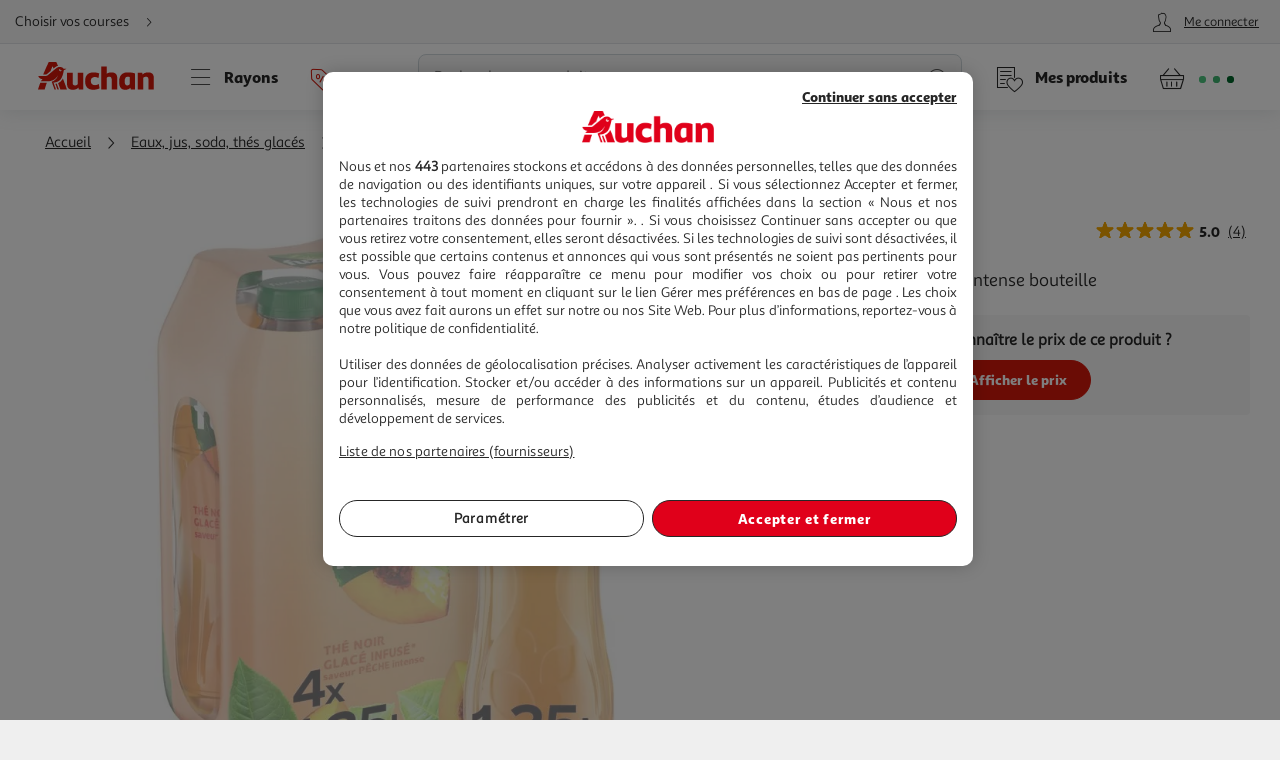

--- FILE ---
content_type: text/css
request_url: https://www.auchan.fr/xch/v8/product-renderer/sav_20260107-00/css/layout-styles.min.css
body_size: 1211
content:
.site-breadcrumb__item:nth-last-child(+2) a:before{font-family:icons!important;speak:none;font-style:normal;font-weight:400;font-variant:normal;text-transform:none;line-height:1}button,input,select,textarea{font-family:inherit}.product-head{background:#efefef}.site-breadcrumb__wrapper{min-height:6rem;max-width:100vw;padding:.5rem 4.5rem;margin-bottom:auto}.site-breadcrumb__container,.site-breadcrumb__wrapper{overflow:hidden;background:#fff;display:flex;flex-direction:column}.site-breadcrumb__nav{display:flex;flex:1 0;padding:0;align-items:center;min-width:0;flex-wrap:wrap;justify-content:flex-start}.site-breadcrumb__item{display:none;align-items:baseline;font-size:1.2rem}.site-breadcrumb__item i:before{display:none}.site-breadcrumb__item:nth-last-child(+2){display:flex}.site-breadcrumb__item:nth-last-child(+2) a{display:flex;align-items:center}.site-breadcrumb__item:nth-last-child(+2) a:before{content:"";width:2.5rem;height:2.5rem;font-size:2.5rem;margin-right:.75rem}.site-breadcrumb__title,.site-breadcrumb__title--ellipsis{font-family:Sana Sans Black,Helvetica,Arial,sans-serif;font-weight:400!important;-webkit-font-smoothing:antialiased;-moz-osx-font-smoothing:grayscale;font-size:1.6rem;max-width:100%;padding:0 .75rem 0 0;margin:0}.site-breadcrumb__title--ellipsis a,.site-breadcrumb__title a{pointer-events:none;cursor:default}.site-breadcrumb__title--ellipsis{display:block;line-height:1.9rem;max-height:2rem;display:-webkit-box;-webkit-line-clamp:3;/*! autoprefixer: ignore next */-webkit-box-orient:vertical;overflow:hidden;text-overflow:ellipsis;white-space:normal;max-height:6rem;text-align:left;line-height:1.2}.site-breadcrumb__title--ellipsis a{pointer-events:none;cursor:default}.site-breadcrumb__item--last{display:flex;flex-direction:row;align-items:baseline;min-width:0;flex:1 0 100%}.site-breadcrumb__suggestions{margin:.5rem 0 0;font-size:1.6rem}.site-breadcrumb__quantity{display:flex;flex:0 0 auto;font-size:1.4rem;color:#262626;padding-right:.75rem}.dropdown__wrapper:after,.dropdown__wrapper:before{display:inline-block;content:"";position:absolute;top:-1rem;left:50%;width:0;height:0;transform:translateX(-50%)}.dropdown{position:relative}.dropdown__wrapper{border-bottom-left-radius:0;border-bottom-right-radius:0;border-top-left-radius:.4rem;border-top-right-radius:.4rem;display:none;flex-direction:column;position:absolute;left:50%;transform:translateX(-50%);background:#fff;border:.1rem solid #cfd8dc;width:30rem;height:auto;margin-top:1rem;z-index:8}.dropdown__wrapper:before{border-color:transparent transparent #cfd8dc;border-style:solid;border-width:0 1.2rem 1rem}.dropdown__wrapper:after{border-color:transparent transparent #fff;border-style:solid;border-width:0 1rem 1rem}.dropdown__label{-webkit-user-select:none;user-select:none}.dropdown__icon{font-size:3rem;transition:transform .13s ease-in}.dropdown__selected{border-radius:1rem;font-family:Sana Sans Alt Regular,Helvetica,Arial,sans-serif;font-weight:700;-webkit-font-smoothing:antialiased;-moz-osx-font-smoothing:grayscale;flex:0 0 2rem;display:flex;align-items:center;justify-content:center;font-size:1.4rem;width:2rem;height:2rem;color:#fff;background:#4c8334}.dropdown__content{flex-grow:1;overflow-y:auto;overflow-x:hidden;max-height:30vh;padding:0;margin:0}.dropdown__footer{display:flex;justify-content:center;background-color:#f7f7f7;flex-shrink:0}.dropdown.active .dropdown__wrapper{display:flex}.dropdown.active .dropdown__label .dropdown__icon{transform:rotate(180deg)}.dropdown.left .dropdown__wrapper{left:15rem}.dropdown.left .dropdown__wrapper:after,.dropdown.left .dropdown__wrapper:before{left:15%}.dropdown.right .dropdown__wrapper{left:0}.dropdown.right .dropdown__wrapper:after,.dropdown.right .dropdown__wrapper:before{left:85%}.container-fluid{margin-left:auto;margin-right:auto}.flex-wrapper{display:flex;flex-direction:column;width:100%;flex:1 0 100%}.main-wrapper{width:100%}html{box-sizing:border-box;scroll-behavior:smooth;scroll-padding-top:6.6rem}body{color:#262626;background:#efefef}.no-scroll{position:absolute;overflow:hidden;top:0;left:0;right:0;bottom:0;width:100vw;height:100vh;height:-webkit-fill-available;background:transparent}.notifier{z-index:103}.local-overlay{position:relative}*,:after,:before{box-sizing:inherit}.simple-link,.simple-link.layer__close{-webkit-appearance:none;appearance:none;border:0;background:none;padding:.1rem .6rem;color:#262626;text-decoration:underline;width:auto;outline:none}.simple-link.layer__close:hover,.simple-link:hover{text-decoration:none}@media only screen and (min-width:600px){.site-breadcrumb__wrapper{min-height:8rem}.site-breadcrumb__suggestions{margin:.75rem 0 0;font-size:1.8rem}}@media only screen and (min-width:768px){.site-breadcrumb__title,.site-breadcrumb__title--ellipsis{font-size:2.4rem}.site-breadcrumb__title--ellipsis{display:block;line-height:1.9rem;max-height:6rem;display:-webkit-box;-webkit-line-clamp:2;/*! autoprefixer: ignore next */-webkit-box-orient:vertical;overflow:hidden;text-overflow:ellipsis;white-space:normal;line-height:1.2}}@media only screen and (min-width:1200px){.site-breadcrumb__wrapper{padding:1.5rem 4.5rem;height:auto;background:#fff}.site-breadcrumb__container{margin-bottom:0}.site-breadcrumb__nav{justify-content:flex-start}.site-breadcrumb__item{display:flex;font-size:1.5rem;align-items:center}.site-breadcrumb__item i:before{display:flex;font-size:4rem;height:1rem;line-height:.3}.site-breadcrumb__item a{text-decoration:underline}.site-breadcrumb__item a:before{display:none}.site-breadcrumb__item a:hover{text-decoration:none}.site-breadcrumb__title--ellipsis{display:block;line-height:1.9rem;max-height:3rem;display:-webkit-box;-webkit-line-clamp:1;/*! autoprefixer: ignore next */-webkit-box-orient:vertical;overflow:hidden;text-overflow:ellipsis;white-space:normal;line-height:1.2;max-height:max-content}.site-breadcrumb__title--ellipsis a,.site-breadcrumb__title a{text-decoration:none}.site-breadcrumb__item--last{flex:1 0 100%;width:100%;flex-direction:row;align-items:baseline}}@media only screen and (min-width:1440px){.site-breadcrumb__title,.site-breadcrumb__title--ellipsis{width:auto;font-size:4rem;line-height:1.2;margin-left:0}}

--- FILE ---
content_type: application/javascript; charset=utf-8
request_url: https://www.auchan.fr/xch/v8/content-renderer/sav_20250926-00/js/smartbanner-scripts.min.js
body_size: 61
content:
define("a_smartbanner-2.0.*", ["/xch/v8/asset-server/sav_2025.04.16-0/webjars/a_smartbanner2/dist/index.min.js"], function(v) { return v; });
define(["a_smartbanner-2.0.*"],function(r){return n={44:function(e,t,r){"use strict";r(45)},45:function(e,t){e.exports=r}},u={},o.m=n,o.c=u,o.d=function(e,t,r){o.o(e,t)||Object.defineProperty(e,t,{enumerable:!0,get:r})},o.r=function(e){"undefined"!=typeof Symbol&&Symbol.toStringTag&&Object.defineProperty(e,Symbol.toStringTag,{value:"Module"}),Object.defineProperty(e,"__esModule",{value:!0})},o.t=function(t,e){if(1&e&&(t=o(t)),8&e)return t;if(4&e&&"object"==typeof t&&t&&t.__esModule)return t;var r=Object.create(null);if(o.r(r),Object.defineProperty(r,"default",{enumerable:!0,value:t}),2&e&&"string"!=typeof t)for(var n in t)o.d(r,n,function(e){return t[e]}.bind(null,n));return r},o.n=function(e){var t=e&&e.__esModule?function(){return e.default}:function(){return e};return o.d(t,"a",t),t},o.o=function(e,t){return Object.prototype.hasOwnProperty.call(e,t)},o.p="/",o(o.s=44);function o(e){if(u[e])return u[e].exports;var t=u[e]={i:e,l:!1,exports:{}};return n[e].call(t.exports,t,t.exports,o),t.l=!0,t.exports}var n,u});